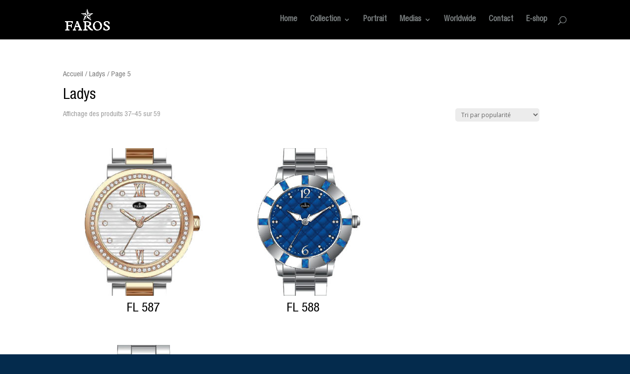

--- FILE ---
content_type: text/html; charset=UTF-8
request_url: https://www.faroswatch.com/categorie-produit/ladys/page/5/
body_size: 7689
content:
<!DOCTYPE html>
<html lang="fr-FR" prefix="og: http://ogp.me/ns#">
<head>
	<meta charset="UTF-8" />
<meta http-equiv="X-UA-Compatible" content="IE=edge">
	<link rel="pingback" href="https://www.faroswatch.com/xmlrpc.php" />

	<script type="text/javascript">
		document.documentElement.className = 'js';
	</script>

	<script>var et_site_url='https://www.faroswatch.com';var et_post_id='global';function et_core_page_resource_fallback(a,b){"undefined"===typeof b&&(b=a.sheet.cssRules&&0===a.sheet.cssRules.length);b&&(a.onerror=null,a.onload=null,a.href?a.href=et_site_url+"/?et_core_page_resource="+a.id+et_post_id:a.src&&(a.src=et_site_url+"/?et_core_page_resource="+a.id+et_post_id))}
</script><title>Ladys Archives - Page 5 sur 7 - FarosWatch</title>

<!-- This site is optimized with the Yoast SEO plugin v9.2 - https://yoast.com/wordpress/plugins/seo/ -->
<link rel="canonical" href="https://www.faroswatch.com/categorie-produit/ladys/page/5/" />
<link rel="prev" href="https://www.faroswatch.com/categorie-produit/ladys/page/4/" />
<link rel="next" href="https://www.faroswatch.com/categorie-produit/ladys/page/6/" />
<link rel="publisher" href="https://plus.google.com/u/0/112500431753589875609"/>
<meta property="og:locale" content="fr_FR" />
<meta property="og:type" content="object" />
<meta property="og:title" content="Ladys Archives - Page 5 sur 7 - FarosWatch" />
<meta property="og:url" content="https://www.faroswatch.com/categorie-produit/ladys/" />
<meta property="og:site_name" content="FarosWatch" />
<meta name="twitter:card" content="summary_large_image" />
<meta name="twitter:title" content="Ladys Archives - Page 5 sur 7 - FarosWatch" />
<!-- / Yoast SEO plugin. -->

<link rel='dns-prefetch' href='//maxcdn.bootstrapcdn.com' />
<link rel='dns-prefetch' href='//fonts.googleapis.com' />
<link rel='dns-prefetch' href='//s.w.org' />
<link rel="alternate" type="application/rss+xml" title="FarosWatch &raquo; Flux" href="https://www.faroswatch.com/feed/" />
<link rel="alternate" type="application/rss+xml" title="FarosWatch &raquo; Flux des commentaires" href="https://www.faroswatch.com/comments/feed/" />
<link rel="alternate" type="application/rss+xml" title="Flux pour FarosWatch &raquo; Ladys Catégorie" href="https://www.faroswatch.com/categorie-produit/ladys/feed/" />
<meta content="Divi v.3.7" name="generator"/><style type="text/css">
img.wp-smiley,
img.emoji {
	display: inline !important;
	border: none !important;
	box-shadow: none !important;
	height: 1em !important;
	width: 1em !important;
	margin: 0 .07em !important;
	vertical-align: -0.1em !important;
	background: none !important;
	padding: 0 !important;
}
</style>
<link rel='stylesheet' id='sb_mod_slick_css-css'  href='https://www.faroswatch.com/wp-content/plugins/divi_module_slick/slick.css?ver=4.9.8' type='text/css' media='all' />
<link rel='stylesheet' id='sb_mod_slick_custom_css-css'  href='https://www.faroswatch.com/wp-content/plugins/divi_module_slick/style.css?ver=4.9.8' type='text/css' media='all' />
<link rel='stylesheet' id='style-css'  href='https://www.faroswatch.com/wp-content/plugins/Divi_Switch/switch-style.css?ver=4.9.8' type='text/css' media='all' />
<link rel='stylesheet' id='db121_socicons-css'  href='https://www.faroswatch.com/wp-content/plugins/divi-booster/core/fixes/126-customizer-social-icons/icons.css?ver=2.7.9' type='text/css' media='all' />
<link rel='stylesheet' id='wtfdivi-user-css-css'  href='https://www.faroswatch.com/wp-content/uploads/wtfdivi/wp_head.css?ver=1566893977' type='text/css' media='all' />
<link rel='stylesheet' id='dp-ppp-css-css'  href='https://www.faroswatch.com/wp-content/plugins/dp-portfolio-posts-pro/css/style.css?ver=1.0.1' type='text/css' media='all' />
<link rel='stylesheet' id='n10s-hover-css'  href='https://www.faroswatch.com/wp-content/plugins/image-intense-v2/styles/n10s-styles.css?ver=4.9.8' type='text/css' media='all' />
<link rel='stylesheet' id='sb_instagram_styles-css'  href='https://www.faroswatch.com/wp-content/plugins/instagram-feed/css/sb-instagram.min.css?ver=1.10.1' type='text/css' media='all' />
<link rel='stylesheet' id='sb-font-awesome-css'  href='https://maxcdn.bootstrapcdn.com/font-awesome/4.7.0/css/font-awesome.min.css' type='text/css' media='all' />
<link rel='stylesheet' id='font-awesome-css'  href='https://www.faroswatch.com/wp-content/plugins/social-icon-widget/assets/css/font-awesome.min.css?ver=4.9.8' type='text/css' media='all' />
<link rel='stylesheet' id='main-style-css'  href='https://www.faroswatch.com/wp-content/plugins/social-icon-widget/assets/css/style.css?ver=4.9.8' type='text/css' media='all' />
<link rel='stylesheet' id='woocommerce-layout-css'  href='https://www.faroswatch.com/wp-content/plugins/woocommerce/assets/css/woocommerce-layout.css?ver=3.4.5' type='text/css' media='all' />
<link rel='stylesheet' id='woocommerce-smallscreen-css'  href='https://www.faroswatch.com/wp-content/plugins/woocommerce/assets/css/woocommerce-smallscreen.css?ver=3.4.5' type='text/css' media='only screen and (max-width: 768px)' />
<link rel='stylesheet' id='woocommerce-general-css'  href='https://www.faroswatch.com/wp-content/plugins/woocommerce/assets/css/woocommerce.css?ver=3.4.5' type='text/css' media='all' />
<style id='woocommerce-inline-inline-css' type='text/css'>
.woocommerce form .form-row .required { visibility: visible; }
</style>
<link rel='stylesheet' id='divi-fonts-css'  href='https://fonts.googleapis.com/css?family=Open+Sans:300italic,400italic,600italic,700italic,800italic,400,300,600,700,800&#038;subset=latin,latin-ext' type='text/css' media='all' />
<link rel='stylesheet' id='divi-style-css'  href='https://www.faroswatch.com/wp-content/themes/Divi/style.css?ver=3.7' type='text/css' media='all' />
<link rel='stylesheet' id='Divi-Blog-Extras-styles-css'  href='https://www.faroswatch.com/wp-content/plugins/Divi-Blog-Extras/styles/style.min.css?ver=2.1.6' type='text/css' media='all' />
<link rel='stylesheet' id='dashicons-css'  href='https://www.faroswatch.com/wp-includes/css/dashicons.min.css?ver=4.9.8' type='text/css' media='all' />
<link rel='stylesheet' id='sb_dcl_custom_css-css'  href='https://www.faroswatch.com/wp-content/plugins/divi_extended_column_layouts/style.css?ver=4.9.8' type='text/css' media='all' />
<script type='text/javascript' src='https://www.faroswatch.com/wp-includes/js/jquery/jquery.js?ver=1.12.4'></script>
<script type='text/javascript' src='https://www.faroswatch.com/wp-includes/js/jquery/jquery-migrate.min.js?ver=1.4.1'></script>
<script type='text/javascript' src='https://www.faroswatch.com/wp-content/plugins/divi_module_slick/slick.min.js?ver=4.9.8'></script>
<script type='text/javascript' src='https://www.faroswatch.com/wp-content/plugins/divi_module_slick/script.js?ver=4.9.8'></script>
<script type='text/javascript' src='https://www.faroswatch.com/wp-content/plugins/dp-portfolio-posts-pro/js/ajax-get-post.js?ver=1.0.2'></script>
<script type='text/javascript'>
/* <![CDATA[ */
var ajax_object = {"ajaxurl":"https:\/\/www.faroswatch.com\/wp-admin\/admin-ajax.php","ajax_nonce":"ee961ec22c"};
/* ]]> */
</script>
<script type='text/javascript' src='https://www.faroswatch.com/wp-content/plugins/Divi-Blog-Extras/scripts/frontend-bundle.min.js?ver=2.1.6'></script>
<script type='text/javascript' src='https://www.faroswatch.com/wp-content/plugins/Divi-Blog-Extras/scripts/widget.min.js?ver=2.1.6'></script>
<link rel='https://api.w.org/' href='https://www.faroswatch.com/wp-json/' />
<link rel="EditURI" type="application/rsd+xml" title="RSD" href="https://www.faroswatch.com/xmlrpc.php?rsd" />
<link rel="wlwmanifest" type="application/wlwmanifest+xml" href="https://www.faroswatch.com/wp-includes/wlwmanifest.xml" /> 
<meta name="generator" content="WordPress 4.9.8" />
<meta name="generator" content="WooCommerce 3.4.5" />
<style>
.db_pb_team_member_website_icon:before{content:"\e0e3";}
.db_pb_team_member_email_icon:before{content:"\e010";}
.db_pb_team_member_instagram_icon:before{content:"\e09a";}
</style>
<style>#et_builder_outer_content .db_pb_button_2,.db_pb_button_2{margin-left:30px}</style>
<!-- Mobile Info 0.0.1 -->
<style>#mobile-actions{display:none;} @media (max-width:979px){#mobile-actions{display:block !important;} }#mobile-actions{position:fixed;z-index:9999;bottom:0;left:0;right:0;margin:0px;padding:0px;width:100%;background:rgba(51,51,51,0.9);}#mobile-actions li{float:none;width:1%;display:table-cell;list-style:none;text-align:center;}#mobile-actions li a{color:#fff;cursor:pointer;display:block;text-align:center;border-right:1px solid #333;padding:8px 0px;font-size:10px;line-height:16px;}#mobile-actions li a:hover{text-decoration:none;}#mobile-actions li:last-child a{border:none;}
#mobile-actions li a i.icon-number{background:url(https://www.faroswatch.com/wp-content/plugins/mobile-info_0.0.1/img/call.png);}#mobile-actions li a i.icon-email{background:url(https://www.faroswatch.com/wp-content/plugins/mobile-info_0.0.1/img/email.png);}#mobile-actions li a i.icon-location{background:url(https://www.faroswatch.com/wp-content/plugins/mobile-info_0.0.1/img/loc.png);}#mobile-actions li a i{width:24px;height:24px;display:inline-block;}</style>
<meta name="viewport" content="width=device-width, initial-scale=1.0, maximum-scale=1.0, user-scalable=0" /><link rel="shortcut icon" href="https://www.faroswatch.com/wp-content/uploads/2018/07/FAROS-LOGO.png" />	<noscript><style>.woocommerce-product-gallery{ opacity: 1 !important; }</style></noscript>
	<style type="text/css" id="custom-background-css">
body.custom-background { background-color: #042b4d; }
</style>
<link rel="icon" href="https://www.faroswatch.com/wp-content/uploads/2018/12/Faros-100x100.png" sizes="32x32" />
<link rel="icon" href="https://www.faroswatch.com/wp-content/uploads/2018/12/Faros.png" sizes="192x192" />
<link rel="apple-touch-icon-precomposed" href="https://www.faroswatch.com/wp-content/uploads/2018/12/Faros.png" />
<meta name="msapplication-TileImage" content="https://www.faroswatch.com/wp-content/uploads/2018/12/Faros.png" />
<link rel="stylesheet" id="et-divi-customizer-global-cached-inline-styles" href="https://www.faroswatch.com/wp-content/cache/et/global/et-divi-customizer-global-17683390911016.min.css" onerror="et_core_page_resource_fallback(this, true)" onload="et_core_page_resource_fallback(this)" /></head>
<body class="archive paged tax-product_cat term-ladys term-18 custom-background paged-5 desktop woocommerce woocommerce-page woocommerce-no-js et_pb_button_helper_class et_fixed_nav et_show_nav et_cover_background et_pb_gutter osx et_pb_gutters3 et_primary_nav_dropdown_animation_fade et_secondary_nav_dropdown_animation_fade et_pb_footer_columns1 et_header_style_left et_right_sidebar et_divi_theme et_minified_js et_minified_css">
	<div id="page-container">

	
	
			<header id="main-header" data-height-onload="66">
			<div class="container clearfix et_menu_container">
							<div class="logo_container">
					<span class="logo_helper"></span>
					<a href="https://www.faroswatch.com/">
						<img src="https://www.faroswatch.com/wp-content/uploads/2018/07/FAROS-LOGO-BLANC.png" alt="FarosWatch" id="logo" data-height-percentage="54" />
					</a>
				</div>
							<div id="et-top-navigation" data-height="66" data-fixed-height="40">
											<nav id="top-menu-nav">
						<ul id="top-menu" class="nav"><li id="menu-item-28" class="menu-item menu-item-type-post_type menu-item-object-page menu-item-home menu-item-28"><a href="https://www.faroswatch.com/">Home</a></li>
<li id="menu-item-29" class="menu-item menu-item-type-custom menu-item-object-custom menu-item-has-children menu-item-29"><a href="#">Collection</a>
<ul class="sub-menu">
	<li id="menu-item-30" class="menu-item menu-item-type-post_type menu-item-object-page menu-item-30"><a href="https://www.faroswatch.com/ultra-fashion-french-made-timepieces-for-ladies/">Ladies</a></li>
	<li id="menu-item-31" class="menu-item menu-item-type-post_type menu-item-object-page menu-item-31"><a href="https://www.faroswatch.com/ultra-fashion-french-made-timepieces-for-gents/">Gents</a></li>
</ul>
</li>
<li id="menu-item-32" class="menu-item menu-item-type-post_type menu-item-object-page menu-item-32"><a href="https://www.faroswatch.com/styled-and-accessible-french-made-watches-for-men-and-women/">Portrait</a></li>
<li id="menu-item-33" class="menu-item menu-item-type-custom menu-item-object-custom menu-item-has-children menu-item-33"><a href="#">Medias</a>
<ul class="sub-menu">
	<li id="menu-item-34" class="menu-item menu-item-type-post_type menu-item-object-page menu-item-34"><a href="https://www.faroswatch.com/ultra-fashion-and-accessible-french-made-timepieces-for-ladies/">Downloads</a></li>
	<li id="menu-item-35" class="menu-item menu-item-type-post_type menu-item-object-page menu-item-35"><a href="https://www.faroswatch.com/french-made-timepieces-for-gents/">Presse</a></li>
</ul>
</li>
<li id="menu-item-36" class="menu-item menu-item-type-post_type menu-item-object-page menu-item-36"><a href="https://www.faroswatch.com/international-faros-watch-resellers/">Worldwide</a></li>
<li id="menu-item-38" class="menu-item menu-item-type-post_type menu-item-object-page menu-item-38"><a href="https://www.faroswatch.com/contact/">Contact</a></li>
<li id="menu-item-798" class="menu-item menu-item-type-custom menu-item-object-custom menu-item-798"><a target="_blank" href="https://www.chronorama.ch/fr/1_faros">E-shop</a></li>
</ul>						</nav>
					
					<a href="https://www.faroswatch.com" class="et-cart-info">
				<span></span>
			</a>
					
										<div id="et_top_search">
						<span id="et_search_icon"></span>
					</div>
					
					<div id="et_mobile_nav_menu">
				<div class="mobile_nav closed">
					<span class="select_page">Sélectionner une page</span>
					<span class="mobile_menu_bar mobile_menu_bar_toggle"></span>
				</div>
			</div>				</div> <!-- #et-top-navigation -->
			</div> <!-- .container -->
			<div class="et_search_outer">
				<div class="container et_search_form_container">
					<form role="search" method="get" class="et-search-form" action="https://www.faroswatch.com/">
					<input type="search" class="et-search-field" placeholder="Rechercher &hellip;" value="" name="s" title="Rechercher:" />					</form>
					<span class="et_close_search_field"></span>
				</div>
			</div>
		</header> <!-- #main-header -->
			<div id="et-main-area">
	
		<div id="main-content">
			<div class="container">
				<div id="content-area" class="clearfix">
					<div id="left-area"><nav class="woocommerce-breadcrumb"><a href="https://www.faroswatch.com">Accueil</a>&nbsp;&#47;&nbsp;Ladys&nbsp;&#47;&nbsp;Page 5</nav><header class="woocommerce-products-header">
			<h1 class="woocommerce-products-header__title page-title">Ladys</h1>
	
	</header>
<p class="woocommerce-result-count">
	Affichage des produits 37&ndash;45 sur 59</p>
<form class="woocommerce-ordering" method="get">
	<select name="orderby" class="orderby">
					<option value="popularity"  selected='selected'>Tri par popularité</option>
					<option value="rating" >Tri par notes moyennes</option>
					<option value="date" >Tri par nouveauté</option>
					<option value="price" >Tri par tarif croissant</option>
					<option value="price-desc" >Tri par tarif décroissant</option>
			</select>
	<input type="hidden" name="paged" value="1" />
	</form>
<ul class="products columns-4">
<li class="post-459 product type-product status-publish has-post-thumbnail product_cat-fashion first instock shipping-taxable purchasable product-type-simple">
	<a href="https://www.faroswatch.com/produit/fl-587/" class="woocommerce-LoopProduct-link woocommerce-loop-product__link"><span class="et_shop_image"><img width="300" height="300" src="https://www.faroswatch.com/wp-content/uploads/2018/10/FL587-SR-7-300x300.jpg" class="attachment-woocommerce_thumbnail size-woocommerce_thumbnail wp-post-image" alt="FL587 - SR - 7" srcset="https://www.faroswatch.com/wp-content/uploads/2018/10/FL587-SR-7-300x300.jpg 300w, https://www.faroswatch.com/wp-content/uploads/2018/10/FL587-SR-7-150x150.jpg 150w, https://www.faroswatch.com/wp-content/uploads/2018/10/FL587-SR-7-100x100.jpg 100w" sizes="(max-width: 300px) 100vw, 300px" /><span class="et_overlay"></span></span><h2 class="woocommerce-loop-product__title">FL 587</h2>
	<span class="price"><span class="woocommerce-Price-amount amount"><span class="woocommerce-Price-currencySymbol">&pound;</span>200.00</span></span>
</a></li>
<li class="post-460 product type-product status-publish has-post-thumbnail product_cat-fashion instock shipping-taxable purchasable product-type-simple">
	<a href="https://www.faroswatch.com/produit/fl-588/" class="woocommerce-LoopProduct-link woocommerce-loop-product__link"><span class="et_shop_image"><img width="300" height="300" src="https://www.faroswatch.com/wp-content/uploads/2018/10/FL588-SS-9-300x300.jpg" class="attachment-woocommerce_thumbnail size-woocommerce_thumbnail wp-post-image" alt="FL588 - SS - 9" srcset="https://www.faroswatch.com/wp-content/uploads/2018/10/FL588-SS-9-300x300.jpg 300w, https://www.faroswatch.com/wp-content/uploads/2018/10/FL588-SS-9-150x150.jpg 150w, https://www.faroswatch.com/wp-content/uploads/2018/10/FL588-SS-9-100x100.jpg 100w" sizes="(max-width: 300px) 100vw, 300px" /><span class="et_overlay"></span></span><h2 class="woocommerce-loop-product__title">FL 588</h2>
	<span class="price"><span class="woocommerce-Price-amount amount"><span class="woocommerce-Price-currencySymbol">&pound;</span>200.00</span></span>
</a></li>
<li class="post-461 product type-product status-publish has-post-thumbnail product_cat-fashion instock shipping-taxable purchasable product-type-simple">
	<a href="https://www.faroswatch.com/produit/fl-593/" class="woocommerce-LoopProduct-link woocommerce-loop-product__link"><span class="et_shop_image"><img width="300" height="300" src="https://www.faroswatch.com/wp-content/uploads/2018/10/FL593-SS-3-300x300.jpg" class="attachment-woocommerce_thumbnail size-woocommerce_thumbnail wp-post-image" alt="FL593 - SS - 3" srcset="https://www.faroswatch.com/wp-content/uploads/2018/10/FL593-SS-3-300x300.jpg 300w, https://www.faroswatch.com/wp-content/uploads/2018/10/FL593-SS-3-150x150.jpg 150w, https://www.faroswatch.com/wp-content/uploads/2018/10/FL593-SS-3-100x100.jpg 100w" sizes="(max-width: 300px) 100vw, 300px" /><span class="et_overlay"></span></span><h2 class="woocommerce-loop-product__title">FL 593</h2>
	<span class="price"><span class="woocommerce-Price-amount amount"><span class="woocommerce-Price-currencySymbol">&pound;</span>200.00</span></span>
</a></li>
<li class="post-482 product type-product status-publish has-post-thumbnail product_cat-fashion last instock shipping-taxable purchasable product-type-simple">
	<a href="https://www.faroswatch.com/produit/fl-594/" class="woocommerce-LoopProduct-link woocommerce-loop-product__link"><span class="et_shop_image"><img width="300" height="300" src="https://www.faroswatch.com/wp-content/uploads/2018/10/FL594-SS-1-300x300.jpg" class="attachment-woocommerce_thumbnail size-woocommerce_thumbnail wp-post-image" alt="FL594 - SS - 1" srcset="https://www.faroswatch.com/wp-content/uploads/2018/10/FL594-SS-1-300x300.jpg 300w, https://www.faroswatch.com/wp-content/uploads/2018/10/FL594-SS-1-150x150.jpg 150w, https://www.faroswatch.com/wp-content/uploads/2018/10/FL594-SS-1-100x100.jpg 100w" sizes="(max-width: 300px) 100vw, 300px" /><span class="et_overlay"></span></span><h2 class="woocommerce-loop-product__title">FL 594</h2>
	<span class="price"><span class="woocommerce-Price-amount amount"><span class="woocommerce-Price-currencySymbol">&pound;</span>200.00</span></span>
</a></li>
<li class="post-483 product type-product status-publish has-post-thumbnail product_cat-fashion first instock shipping-taxable purchasable product-type-simple">
	<a href="https://www.faroswatch.com/produit/fl-595/" class="woocommerce-LoopProduct-link woocommerce-loop-product__link"><span class="et_shop_image"><img width="300" height="300" src="https://www.faroswatch.com/wp-content/uploads/2018/10/FL595-SS-13-300x300.jpg" class="attachment-woocommerce_thumbnail size-woocommerce_thumbnail wp-post-image" alt="FL595 - SS - 13" srcset="https://www.faroswatch.com/wp-content/uploads/2018/10/FL595-SS-13-300x300.jpg 300w, https://www.faroswatch.com/wp-content/uploads/2018/10/FL595-SS-13-150x150.jpg 150w, https://www.faroswatch.com/wp-content/uploads/2018/10/FL595-SS-13-100x100.jpg 100w" sizes="(max-width: 300px) 100vw, 300px" /><span class="et_overlay"></span></span><h2 class="woocommerce-loop-product__title">FL 595</h2>
	<span class="price"><span class="woocommerce-Price-amount amount"><span class="woocommerce-Price-currencySymbol">&pound;</span>200.00</span></span>
</a></li>
<li class="post-332 product type-product status-publish has-post-thumbnail product_cat-classic instock shipping-taxable purchasable product-type-simple">
	<a href="https://www.faroswatch.com/produit/fl-596/" class="woocommerce-LoopProduct-link woocommerce-loop-product__link"><span class="et_shop_image"><img width="300" height="300" src="https://www.faroswatch.com/wp-content/uploads/2018/10/FL596-SS-1-300x300.jpg" class="attachment-woocommerce_thumbnail size-woocommerce_thumbnail wp-post-image" alt="FL596 - SS - 1" srcset="https://www.faroswatch.com/wp-content/uploads/2018/10/FL596-SS-1-300x300.jpg 300w, https://www.faroswatch.com/wp-content/uploads/2018/10/FL596-SS-1-150x150.jpg 150w, https://www.faroswatch.com/wp-content/uploads/2018/10/FL596-SS-1-100x100.jpg 100w" sizes="(max-width: 300px) 100vw, 300px" /><span class="et_overlay"></span></span><h2 class="woocommerce-loop-product__title">FL 596</h2>
	<span class="price"><span class="woocommerce-Price-amount amount"><span class="woocommerce-Price-currencySymbol">&pound;</span>200.00</span></span>
</a></li>
<li class="post-512 product type-product status-publish has-post-thumbnail product_cat-sport instock shipping-taxable purchasable product-type-simple">
	<a href="https://www.faroswatch.com/produit/fl-597/" class="woocommerce-LoopProduct-link woocommerce-loop-product__link"><span class="et_shop_image"><img width="300" height="300" src="https://www.faroswatch.com/wp-content/uploads/2018/10/FL597-SS-13-300x300.jpg" class="attachment-woocommerce_thumbnail size-woocommerce_thumbnail wp-post-image" alt="FL597 - SS - 13" srcset="https://www.faroswatch.com/wp-content/uploads/2018/10/FL597-SS-13-300x300.jpg 300w, https://www.faroswatch.com/wp-content/uploads/2018/10/FL597-SS-13-150x150.jpg 150w, https://www.faroswatch.com/wp-content/uploads/2018/10/FL597-SS-13-100x100.jpg 100w" sizes="(max-width: 300px) 100vw, 300px" /><span class="et_overlay"></span></span><h2 class="woocommerce-loop-product__title">FL 597</h2>
	<span class="price"><span class="woocommerce-Price-amount amount"><span class="woocommerce-Price-currencySymbol">&pound;</span>200.00</span></span>
</a></li>
<li class="post-333 product type-product status-publish has-post-thumbnail product_cat-classic last instock shipping-taxable purchasable product-type-simple">
	<a href="https://www.faroswatch.com/produit/fl-603/" class="woocommerce-LoopProduct-link woocommerce-loop-product__link"><span class="et_shop_image"><img width="300" height="300" src="https://www.faroswatch.com/wp-content/uploads/2018/10/FL603-SS-1-300x300.jpg" class="attachment-woocommerce_thumbnail size-woocommerce_thumbnail wp-post-image" alt="FL603 - SS - 1" srcset="https://www.faroswatch.com/wp-content/uploads/2018/10/FL603-SS-1-300x300.jpg 300w, https://www.faroswatch.com/wp-content/uploads/2018/10/FL603-SS-1-150x150.jpg 150w, https://www.faroswatch.com/wp-content/uploads/2018/10/FL603-SS-1-100x100.jpg 100w" sizes="(max-width: 300px) 100vw, 300px" /><span class="et_overlay"></span></span><h2 class="woocommerce-loop-product__title">FL 603</h2>
	<span class="price"><span class="woocommerce-Price-amount amount"><span class="woocommerce-Price-currencySymbol">&pound;</span>200.00</span></span>
</a></li>
<li class="post-484 product type-product status-publish has-post-thumbnail product_cat-fashion first instock shipping-taxable purchasable product-type-simple">
	<a href="https://www.faroswatch.com/produit/fl-605/" class="woocommerce-LoopProduct-link woocommerce-loop-product__link"><span class="et_shop_image"><img width="300" height="300" src="https://www.faroswatch.com/wp-content/uploads/2018/10/FL605-SS-1-300x300.jpg" class="attachment-woocommerce_thumbnail size-woocommerce_thumbnail wp-post-image" alt="FL605 - SS - 1" srcset="https://www.faroswatch.com/wp-content/uploads/2018/10/FL605-SS-1-300x300.jpg 300w, https://www.faroswatch.com/wp-content/uploads/2018/10/FL605-SS-1-150x150.jpg 150w, https://www.faroswatch.com/wp-content/uploads/2018/10/FL605-SS-1-100x100.jpg 100w" sizes="(max-width: 300px) 100vw, 300px" /><span class="et_overlay"></span></span><h2 class="woocommerce-loop-product__title">FL 605</h2>
	<span class="price"><span class="woocommerce-Price-amount amount"><span class="woocommerce-Price-currencySymbol">&pound;</span>200.00</span></span>
</a></li>
</ul>
<nav class="woocommerce-pagination">
	<ul class='page-numbers'>
	<li><a class="prev page-numbers" href="https://www.faroswatch.com/categorie-produit/ladys/page/4/">&larr;</a></li>
	<li><a class='page-numbers' href='https://www.faroswatch.com/categorie-produit/ladys/page/1/'>1</a></li>
	<li><a class='page-numbers' href='https://www.faroswatch.com/categorie-produit/ladys/page/2/'>2</a></li>
	<li><a class='page-numbers' href='https://www.faroswatch.com/categorie-produit/ladys/page/3/'>3</a></li>
	<li><a class='page-numbers' href='https://www.faroswatch.com/categorie-produit/ladys/page/4/'>4</a></li>
	<li><span aria-current='page' class='page-numbers current'>5</span></li>
	<li><a class='page-numbers' href='https://www.faroswatch.com/categorie-produit/ladys/page/6/'>6</a></li>
	<li><a class='page-numbers' href='https://www.faroswatch.com/categorie-produit/ladys/page/7/'>7</a></li>
	<li><a class="next page-numbers" href="https://www.faroswatch.com/categorie-produit/ladys/page/6/">&rarr;</a></li>
</ul>
</nav>
</div> <!-- #left-area -->	<div id="sidebar">
		<div id="search-2" class="et_pb_widget widget_search"><form role="search" method="get" id="searchform" class="searchform" action="https://www.faroswatch.com/">
				<div>
					<label class="screen-reader-text" for="s">Rechercher :</label>
					<input type="text" value="" name="s" id="s" />
					<input type="submit" id="searchsubmit" value="Rechercher" />
				</div>
			</form></div> <!-- end .et_pb_widget -->		<div id="recent-posts-2" class="et_pb_widget widget_recent_entries">		<h4 class="widgettitle">Articles récents</h4>		<ul>
											<li>
					<a href="https://www.faroswatch.com/bonjour-tout-le-monde/">Bonjour tout le monde !</a>
									</li>
					</ul>
		</div> <!-- end .et_pb_widget --><div id="recent-comments-2" class="et_pb_widget widget_recent_comments"><h4 class="widgettitle">Commentaires récents</h4><ul id="recentcomments"><li class="recentcomments"><span class="comment-author-link"><a href='https://wordpress.org/' rel='external nofollow' class='url'>Un commentateur WordPress</a></span> dans <a href="https://www.faroswatch.com/bonjour-tout-le-monde/#comment-1">Bonjour tout le monde !</a></li></ul></div> <!-- end .et_pb_widget --><div id="archives-2" class="et_pb_widget widget_archive"><h4 class="widgettitle">Archives</h4>		<ul>
			<li><a href='https://www.faroswatch.com/2018/07/'>juillet 2018</a></li>
		</ul>
		</div> <!-- end .et_pb_widget --><div id="categories-2" class="et_pb_widget widget_categories"><h4 class="widgettitle">Catégories</h4>		<ul>
	<li class="cat-item cat-item-1"><a href="https://www.faroswatch.com/category/non-classe/" >Non classé</a>
</li>
		</ul>
</div> <!-- end .et_pb_widget --><div id="meta-2" class="et_pb_widget widget_meta"><h4 class="widgettitle">Méta</h4>			<ul>
						<li><a rel="nofollow" href="https://www.faroswatch.com/wp-login.php">Connexion</a></li>
			<li><a href="https://www.faroswatch.com/feed/">Flux <abbr title="Really Simple Syndication">RSS</abbr> des articles</a></li>
			<li><a href="https://www.faroswatch.com/comments/feed/"><abbr title="Really Simple Syndication">RSS</abbr> des commentaires</a></li>
			<li><a href="https://wpfr.net" title="Propulsé par WordPress, plate-forme de publication personnelle sémantique de pointe.">Site de WordPress-FR</a></li>			</ul>
			</div> <!-- end .et_pb_widget -->	</div> <!-- end #sidebar -->

				</div> <!-- #content-area -->
			</div> <!-- .container -->
		</div> <!-- #main-content -->
			<footer id="main-footer">
				
<div class="container">
	<div id="footer-widgets" class="clearfix">
	<div class="footer-widget"><div id="custom_html-2" class="widget_text fwidget et_pb_widget widget_custom_html"><div class="textwidget custom-html-widget"><h2>
	<a href="?page_id=26"> Contact</a>
</h2></div></div> <!-- end .fwidget --><div id="social_icon_widget-2" class="fwidget et_pb_widget widget_social_icon_widget"><a title="Facebook" target="_blank" href="https://www.facebook.com/faroswatch/"><i class="fa fa-facebook"></i></a><a title="Google Plus" target="_blank" href="https://plus.google.com/u/0/112500431753589875609"><i class="fa fa-google-plus"></i></a><a title="Instagram" target="_blank" href="https://www.instagram.com/faros.watch/"><i class="fa fa-instagram"></i></a><a title="Youtube" target="_blank" href="https://www.youtube.com/channel/UC4xg-1xRuAENrd3-rEu4USw/videos"><i class="fa fa-youtube"></i></a></div> <!-- end .fwidget --></div> <!-- end .footer-widget -->	</div> <!-- #footer-widgets -->
</div>	<!-- .container -->

		
				<div id="footer-bottom">
					<div class="container clearfix">
				<div id="footer-info">FarosWatch ©  
<span id="year"></span> - Digital Romandie <a href="https://pme.digital-romandie.ch/" target="_blank">marque de montres genève</a> &amp; <a href="https://www.quiquoiou.ch/" target="_blank">Agence Web Genève</a> - </div>Derniere mise a jour le 16.01.2026					</div>	<!-- .container -->
				</div>
			</footer> <!-- #main-footer -->
		</div> <!-- #et-main-area -->


	</div> <!-- #page-container -->

	










<!-- Instagram Feed JS -->
<script type="text/javascript">
var sbiajaxurl = "https://www.faroswatch.com/wp-admin/admin-ajax.php";
</script>
<ul id="mobile-actions" class="visible-phone"> 
						<li> <a href="tel:0041 32 922 64 70"><i class="icon-number"></i><br>Appeler</a> </li> 
						<li> <a href="mailto:marketing@rswswiss.com" ><i class="icon-email"></i><br> E-mail&nbsp; </a> </li> 
						<li> <a href="https://goo.gl/maps/Pp3tVgKoxxy" ><i class="icon-location"></i><br>Plan d'accès </a> </li> 
					</ul><script type="application/ld+json">{"@context":"https:\/\/schema.org\/","@graph":[{"@context":"https:\/\/schema.org\/","@type":"BreadcrumbList","itemListElement":[{"@type":"ListItem","position":"1","item":{"name":"Accueil","@id":"https:\/\/www.faroswatch.com"}},{"@type":"ListItem","position":"2","item":{"name":"Ladys"}},{"@type":"ListItem","position":"3","item":{"name":"Page 5"}}]},{"@context":"https:\/\/schema.org\/","@graph":[{"@type":"Product","@id":"https:\/\/www.faroswatch.com\/produit\/fl-587\/","name":"FL 587","url":"https:\/\/www.faroswatch.com\/produit\/fl-587\/"},{"@type":"Product","@id":"https:\/\/www.faroswatch.com\/produit\/fl-588\/","name":"FL 588","url":"https:\/\/www.faroswatch.com\/produit\/fl-588\/"},{"@type":"Product","@id":"https:\/\/www.faroswatch.com\/produit\/fl-593\/","name":"FL 593","url":"https:\/\/www.faroswatch.com\/produit\/fl-593\/"},{"@type":"Product","@id":"https:\/\/www.faroswatch.com\/produit\/fl-594\/","name":"FL 594","url":"https:\/\/www.faroswatch.com\/produit\/fl-594\/"},{"@type":"Product","@id":"https:\/\/www.faroswatch.com\/produit\/fl-595\/","name":"FL 595","url":"https:\/\/www.faroswatch.com\/produit\/fl-595\/"},{"@type":"Product","@id":"https:\/\/www.faroswatch.com\/produit\/fl-596\/","name":"FL 596","url":"https:\/\/www.faroswatch.com\/produit\/fl-596\/"},{"@type":"Product","@id":"https:\/\/www.faroswatch.com\/produit\/fl-597\/","name":"FL 597","url":"https:\/\/www.faroswatch.com\/produit\/fl-597\/"},{"@type":"Product","@id":"https:\/\/www.faroswatch.com\/produit\/fl-603\/","name":"FL 603","url":"https:\/\/www.faroswatch.com\/produit\/fl-603\/"},{"@type":"Product","@id":"https:\/\/www.faroswatch.com\/produit\/fl-605\/","name":"FL 605","url":"https:\/\/www.faroswatch.com\/produit\/fl-605\/"}]}]}</script>	<script type="text/javascript">
		var et_animation_data = [];
	</script>
		<script type="text/javascript">
		var c = document.body.className;
		c = c.replace(/woocommerce-no-js/, 'woocommerce-js');
		document.body.className = c;
	</script>
	<script>
jQuery("#year").html(new Date().getFullYear());
</script>

<!-- Global site tag (gtag.js) - Google Analytics -->
<script async src="https://www.googletagmanager.com/gtag/js?id=UA-129527705-1"></script>
<script>
  window.dataLayer = window.dataLayer || [];
  function gtag(){dataLayer.push(arguments);}
  gtag('js', new Date());

  gtag('config', 'UA-129527705-1');
</script>
<script type='text/javascript'>
/* <![CDATA[ */
var sb_instagram_js_options = {"sb_instagram_at":"","font_method":"svg"};
/* ]]> */
</script>
<script type='text/javascript' src='https://www.faroswatch.com/wp-content/plugins/instagram-feed/js/sb-instagram.min.js?ver=1.10.1'></script>
<script type='text/javascript'>
/* <![CDATA[ */
var wc_add_to_cart_params = {"ajax_url":"\/wp-admin\/admin-ajax.php","wc_ajax_url":"\/?wc-ajax=%%endpoint%%","i18n_view_cart":"Voir le panier","cart_url":"https:\/\/www.faroswatch.com","is_cart":"","cart_redirect_after_add":"no"};
/* ]]> */
</script>
<script type='text/javascript' src='https://www.faroswatch.com/wp-content/plugins/woocommerce/assets/js/frontend/add-to-cart.min.js?ver=3.4.5'></script>
<script type='text/javascript' src='https://www.faroswatch.com/wp-content/plugins/woocommerce/assets/js/jquery-blockui/jquery.blockUI.min.js?ver=2.70'></script>
<script type='text/javascript' src='https://www.faroswatch.com/wp-content/plugins/woocommerce/assets/js/js-cookie/js.cookie.min.js?ver=2.1.4'></script>
<script type='text/javascript'>
/* <![CDATA[ */
var woocommerce_params = {"ajax_url":"\/wp-admin\/admin-ajax.php","wc_ajax_url":"\/?wc-ajax=%%endpoint%%"};
/* ]]> */
</script>
<script type='text/javascript' src='https://www.faroswatch.com/wp-content/plugins/woocommerce/assets/js/frontend/woocommerce.min.js?ver=3.4.5'></script>
<script type='text/javascript'>
/* <![CDATA[ */
var wc_cart_fragments_params = {"ajax_url":"\/wp-admin\/admin-ajax.php","wc_ajax_url":"\/?wc-ajax=%%endpoint%%","cart_hash_key":"wc_cart_hash_289df5c146666fd618e0a32023956379","fragment_name":"wc_fragments_289df5c146666fd618e0a32023956379"};
/* ]]> */
</script>
<script type='text/javascript' src='https://www.faroswatch.com/wp-content/plugins/woocommerce/assets/js/frontend/cart-fragments.min.js?ver=3.4.5'></script>
<script type='text/javascript'>
/* <![CDATA[ */
var DIVI = {"item_count":"%d Item","items_count":"%d Items"};
var et_shortcodes_strings = {"previous":"Pr\u00e9c\u00e9dent","next":"Suivant"};
var et_pb_custom = {"ajaxurl":"https:\/\/www.faroswatch.com\/wp-admin\/admin-ajax.php","images_uri":"https:\/\/www.faroswatch.com\/wp-content\/themes\/Divi\/images","builder_images_uri":"https:\/\/www.faroswatch.com\/wp-content\/themes\/Divi\/includes\/builder\/images","et_frontend_nonce":"acd3bcd137","subscription_failed":"Veuillez v\u00e9rifier les champs ci-dessous pour vous assurer que vous avez entr\u00e9 les informations correctes.","et_ab_log_nonce":"bef737ff5b","fill_message":"S'il vous pla\u00eet, remplissez les champs suivants:","contact_error_message":"Veuillez corriger les erreurs suivantes :","invalid":"E-mail non valide","captcha":"Captcha","prev":"Pr\u00e9c\u00e9dent","previous":"Pr\u00e9c\u00e9dente","next":"Prochaine","wrong_captcha":"Vous avez entr\u00e9 le mauvais num\u00e9ro dans le captcha.","is_builder_plugin_used":"","ignore_waypoints":"no","is_divi_theme_used":"1","widget_search_selector":".widget_search","is_ab_testing_active":"","page_id":"459","unique_test_id":"","ab_bounce_rate":"5","is_cache_plugin_active":"yes","is_shortcode_tracking":""};
var et_pb_box_shadow_elements = [];
/* ]]> */
</script>
<script type='text/javascript' src='https://www.faroswatch.com/wp-content/themes/Divi/js/custom.min.js?ver=3.7'></script>
<script type='text/javascript' src='https://www.faroswatch.com/wp-content/plugins/Divi-Blog-Extras/scripts/frontend-bundle.min.js?ver=2.1.6'></script>
<script type='text/javascript' src='https://www.faroswatch.com/wp-content/themes/Divi/core/admin/js/common.js?ver=3.7'></script>
<script type='text/javascript' src='https://www.faroswatch.com/wp-content/uploads/wtfdivi/wp_footer.js?ver=1566893977'></script>
</body>
</html>

<!-- This website is like a Rocket, isn't it? Performance optimized by WP Rocket. Learn more: https://wp-rocket.me -->

--- FILE ---
content_type: text/css; charset=utf-8
request_url: https://www.faroswatch.com/wp-content/plugins/divi-booster/core/fixes/126-customizer-social-icons/icons.css?ver=2.7.9
body_size: 1622
content:
@charset "UTF-8";

/* socicon */
@font-face {
  font-family: "socicon";
  src:url("fonts/socicon.eot");
  src:url("fonts/socicon.eot?#iefix") format("embedded-opentype"),
    url("fonts/socicon.woff") format("woff"),
    url("fonts/socicon.ttf") format("truetype"),
    url("fonts/socicon.svg#socicon") format("svg");
  font-weight: normal;
  font-style: normal;
}
/*
[data-icon]:before {
  font-family: "socicon" !important;
  content: attr(data-icon);
  font-style: normal !important;
  font-weight: normal !important;
  font-variant: normal !important;
  text-transform: none !important;
  speak: none;
  line-height: 1;
  -webkit-font-smoothing: antialiased;
  -moz-osx-font-smoothing: grayscale;
}
*/

[class^="socicon-"]:before,
[class*=" socicon-"]:before {
  font-family: "socicon" !important;
  font-style: normal !important;
  font-weight: normal !important;
  font-variant: normal !important;
  text-transform: none !important;
  speak: none;
  line-height: 1;
  -webkit-font-smoothing: antialiased;
  -moz-osx-font-smoothing: grayscale;
}

.socicon-modelmayhem:before {
  content: "\e000";
}
.socicon-mixcloud:before {
  content: "\e001";
}
.socicon-drupal:before {
  content: "\e002";
}
.socicon-swarm:before {
  content: "\e003";
}
.socicon-istock:before {
  content: "\e004";
}
.socicon-yammer:before {
  content: "\e005";
}
.socicon-ello:before {
  content: "\e006";
}
.socicon-stackoverflow:before {
  content: "\e007";
}
.socicon-persona:before {
  content: "\e008";
}
.socicon-triplej:before {
  content: "\e009";
}
.socicon-houzz:before {
  content: "\e00a";
}
.socicon-rss:before {
  content: "\e00b";
}
.socicon-paypal:before {
  content: "\e00c";
}
.socicon-odnoklassniki:before {
  content: "\e00d";
}
.socicon-airbnb:before {
  content: "\e00e";
}
.socicon-periscope:before {
  content: "\e00f";
}
.socicon-outlook:before {
  content: "\e010";
}
.socicon-coderwall:before {
  content: "\e011";
}
.socicon-tripadvisor:before {
  content: "\e012";
}
.socicon-appnet:before {
  content: "\e013";
}
.socicon-goodreads:before {
  content: "\e014";
}
.socicon-tripit:before {
  content: "\e015";
}
.socicon-lanyrd:before {
  content: "\e016";
}
.socicon-slideshare:before {
  content: "\e017";
}
.socicon-buffer:before {
  content: "\e018";
}
.socicon-disqus:before {
  content: "\e019";
}
.socicon-vkontakte:before {
  content: "\e01a";
}
.socicon-whatsapp:before {
  content: "\e01b";
}
.socicon-patreon:before {
  content: "\e01c";
}
.socicon-storehouse:before {
  content: "\e01d";
}
.socicon-pocket:before {
  content: "\e01e";
}
.socicon-mail:before {
  content: "\e01f";
}
.socicon-blogger:before {
  content: "\e020";
}
.socicon-technorati:before {
  content: "\e021";
}
.socicon-reddit:before {
  content: "\e022";
}
.socicon-dribbble:before {
  content: "\e023";
}
.socicon-stumbleupon:before {
  content: "\e024";
}
.socicon-digg:before {
  content: "\e025";
}
.socicon-envato:before {
  content: "\e026";
}
.socicon-behance:before {
  content: "\e027";
}
.socicon-delicious:before {
  content: "\e028";
}
.socicon-deviantart:before {
  content: "\e029";
}
.socicon-forrst:before {
  content: "\e02a";
}
.socicon-play:before {
  content: "\e02b";
}
.socicon-zerply:before {
  content: "\e02c";
}
.socicon-wikipedia:before {
  content: "\e02d";
}
.socicon-apple:before {
  content: "\e02e";
}
.socicon-flattr:before {
  content: "\e02f";
}
.socicon-github:before {
  content: "\e030";
}
.socicon-renren:before {
  content: "\e031";
}
.socicon-friendfeed:before {
  content: "\e032";
}
.socicon-newsvine:before {
  content: "\e033";
}
.socicon-identica:before {
  content: "\e034";
}
.socicon-bebo:before {
  content: "\e035";
}
.socicon-zynga:before {
  content: "\e036";
}
.socicon-steam:before {
  content: "\e037";
}
.socicon-xbox:before {
  content: "\e038";
}
.socicon-windows:before {
  content: "\e039";
}
.socicon-qq:before {
  content: "\e03a";
}
.socicon-douban:before {
  content: "\e03b";
}
.socicon-meetup:before {
  content: "\e03c";
}
.socicon-playstation:before {
  content: "\e03d";
}
.socicon-android:before {
  content: "\e03e";
}
.socicon-snapchat:before {
  content: "\e03f";
}
.socicon-twitter:before {
  content: "\e040";
}
.socicon-facebook:before {
  content: "\e041";
}
.socicon-googleplus:before {
  content: "\e042";
}
.socicon-pinterest:before {
  content: "\e043";
}
.socicon-foursquare:before {
  content: "\e044";
}
.socicon-yahoo:before {
  content: "\e045";
}
.socicon-skype:before {
  content: "\e046";
}
.socicon-yelp:before {
  content: "\e047";
}
.socicon-feedburner:before {
  content: "\e048";
}
.socicon-linkedin:before {
  content: "\e049";
}
.socicon-viadeo:before {
  content: "\e04a";
}
.socicon-xing:before {
  content: "\e04b";
}
.socicon-myspace:before {
  content: "\e04c";
}
.socicon-soundcloud:before {
  content: "\e04d";
}
.socicon-spotify:before {
  content: "\e04e";
}
.socicon-grooveshark:before {
  content: "\e04f";
}
.socicon-lastfm:before {
  content: "\e050";
}
.socicon-youtube:before {
  content: "\e051";
}
.socicon-vimeo:before {
  content: "\e052";
}
.socicon-dailymotion:before {
  content: "\e053";
}
.socicon-vine:before {
  content: "\e054";
}
.socicon-flickr:before {
  content: "\e055";
}
.socicon-500px:before {
  content: "\e056";
}
.socicon-wordpress:before {
  content: "\e058";
}
.socicon-tumblr:before {
  content: "\e059";
}
.socicon-twitch:before {
  content: "\e05a";
}
.socicon-8tracks:before {
  content: "\e05b";
}
.socicon-amazon:before {
  content: "\e05c";
}
.socicon-icq:before {
  content: "\e05d";
}
.socicon-smugmug:before {
  content: "\e05e";
}
.socicon-ravelry:before {
  content: "\e05f";
}
.socicon-weibo:before {
  content: "\e060";
}
.socicon-baidu:before {
  content: "\e061";
}
.socicon-angellist:before {
  content: "\e062";
}
.socicon-ebay:before {
  content: "\e063";
}
.socicon-imdb:before {
  content: "\e064";
}
.socicon-stayfriends:before {
  content: "\e065";
}
.socicon-residentadvisor:before {
  content: "\e066";
}
.socicon-google:before {
  content: "\e067";
}
.socicon-yandex:before {
  content: "\e068";
}
.socicon-sharethis:before {
  content: "\e069";
}
.socicon-bandcamp:before {
  content: "\e06a";
}
.socicon-itunes:before {
  content: "\e06b";
}
.socicon-deezer:before {
  content: "\e06c";
}
.socicon-telegram:before {
  content: "\e06e";
}
.socicon-openid:before {
  content: "\e06f";
}
.socicon-amplement:before {
  content: "\e070";
}
.socicon-viber:before {
  content: "\e071";
}
.socicon-zomato:before {
  content: "\e072";
}
.socicon-draugiem:before {
  content: "\e074";
}
.socicon-endomodo:before {
  content: "\e075";
}
.socicon-filmweb:before {
  content: "\e076";
}
.socicon-stackexchange:before {
  content: "\e077";
}
.socicon-wykop:before {
  content: "\e078";
}
.socicon-teamspeak:before {
  content: "\e079";
}
.socicon-teamviewer:before {
  content: "\e07a";
}
.socicon-ventrilo:before {
  content: "\e07b";
}
.socicon-younow:before {
  content: "\e07c";
}
.socicon-raidcall:before {
  content: "\e07d";
}
.socicon-mumble:before {
  content: "\e07e";
}
.socicon-medium:before {
  content: "\e06d";
}
.socicon-bebee:before {
  content: "\e07f";
}
.socicon-hitbox:before {
  content: "\e080";
}
.socicon-reverbnation:before {
  content: "\e081";
}
.socicon-formulr:before {
  content: "\e082";
}
.socicon-instagram:before {
  content: "\e057";
}
.socicon-battlenet:before {
  content: "\e083";
}
.socicon-chrome:before {
  content: "\e084";
}
.socicon-discord:before {
  content: "\e086";
}
.socicon-issuu:before {
  content: "\e087";
}
.socicon-macos:before {
  content: "\e088";
}
.socicon-firefox:before {
  content: "\e089";
}
.socicon-opera:before {
  content: "\e08d";
}
.socicon-keybase:before {
  content: "\e090";
}
.socicon-alliance:before {
  content: "\e091";
}
.socicon-livejournal:before {
  content: "\e092";
}
.socicon-googlephotos:before {
  content: "\e093";
}
.socicon-horde:before {
  content: "\e094";
}
.socicon-etsy:before {
  content: "\e095";
}
.socicon-zapier:before {
  content: "\e096";
}
.socicon-google-scholar:before {
  content: "\e097";
}
.socicon-researchgate:before {
  content: "\e098";
}
.socicon-wechat:before {
  content: "\e099";
}
.socicon-strava:before {
  content: "\e09a";
}
.socicon-line:before {
  content: "\e09b";
}
.socicon-lyft:before {
  content: "\e09c";
}
.socicon-uber:before {
  content: "\e09d";
}
.socicon-songkick:before {
  content: "\e09e";
}
.socicon-viewbug:before {
  content: "\e09f";
}
.socicon-googlegroups:before {
  content: "\e0a0";
}
.socicon-quora:before {
  content: "\e073";
}
.socicon-diablo:before {
  content: "\e085";
}
.socicon-blizzard:before {
  content: "\e0a1";
}
.socicon-hearthstone:before {
  content: "\e08b";
}
.socicon-heroes:before {
  content: "\e08a";
}
.socicon-overwatch:before {
  content: "\e08c";
}
.socicon-warcraft:before {
  content: "\e08e";
}
.socicon-starcraft:before {
  content: "\e08f";
}


--- FILE ---
content_type: text/css; charset=utf-8
request_url: https://www.faroswatch.com/wp-content/cache/et/global/et-divi-customizer-global-17683390911016.min.css
body_size: 3460
content:
body,.et_pb_column_1_2 .et_quote_content blockquote cite,.et_pb_column_1_2 .et_link_content a.et_link_main_url,.et_pb_column_1_3 .et_quote_content blockquote cite,.et_pb_column_3_8 .et_quote_content blockquote cite,.et_pb_column_1_4 .et_quote_content blockquote cite,.et_pb_blog_grid .et_quote_content blockquote cite,.et_pb_column_1_3 .et_link_content a.et_link_main_url,.et_pb_column_3_8 .et_link_content a.et_link_main_url,.et_pb_column_1_4 .et_link_content a.et_link_main_url,.et_pb_blog_grid .et_link_content a.et_link_main_url,body .et_pb_bg_layout_light .et_pb_post p,body .et_pb_bg_layout_dark .et_pb_post p{font-size:16px}.et_pb_slide_content,.et_pb_best_value{font-size:18px}body{color:#000000}h1,h2,h3,h4,h5,h6{color:#000000}.woocommerce #respond input#submit,.woocommerce-page #respond input#submit,.woocommerce #content input.button,.woocommerce-page #content input.button,.woocommerce-message,.woocommerce-error,.woocommerce-info{background:#988057!important}#et_search_icon:hover,.mobile_menu_bar:before,.mobile_menu_bar:after,.et_toggle_slide_menu:after,.et-social-icon a:hover,.et_pb_sum,.et_pb_pricing li a,.et_pb_pricing_table_button,.et_overlay:before,.entry-summary p.price ins,.woocommerce div.product span.price,.woocommerce-page div.product span.price,.woocommerce #content div.product span.price,.woocommerce-page #content div.product span.price,.woocommerce div.product p.price,.woocommerce-page div.product p.price,.woocommerce #content div.product p.price,.woocommerce-page #content div.product p.price,.et_pb_member_social_links a:hover,.woocommerce .star-rating span:before,.woocommerce-page .star-rating span:before,.et_pb_widget li a:hover,.et_pb_filterable_portfolio .et_pb_portfolio_filters li a.active,.et_pb_filterable_portfolio .et_pb_portofolio_pagination ul li a.active,.et_pb_gallery .et_pb_gallery_pagination ul li a.active,.wp-pagenavi span.current,.wp-pagenavi a:hover,.nav-single a,.posted_in a{color:#988057}.et_pb_contact_submit,.et_password_protected_form .et_submit_button,.et_pb_bg_layout_light .et_pb_newsletter_button,.comment-reply-link,.form-submit .et_pb_button,.et_pb_bg_layout_light .et_pb_promo_button,.et_pb_bg_layout_light .et_pb_more_button,.woocommerce a.button.alt,.woocommerce-page a.button.alt,.woocommerce button.button.alt,.woocommerce-page button.button.alt,.woocommerce input.button.alt,.woocommerce-page input.button.alt,.woocommerce #respond input#submit.alt,.woocommerce-page #respond input#submit.alt,.woocommerce #content input.button.alt,.woocommerce-page #content input.button.alt,.woocommerce a.button,.woocommerce-page a.button,.woocommerce button.button,.woocommerce-page button.button,.woocommerce input.button,.woocommerce-page input.button,.et_pb_contact p input[type="checkbox"]:checked+label i:before,.et_pb_bg_layout_light.et_pb_module.et_pb_button{color:#988057}.footer-widget h4{color:#988057}.et-search-form,.nav li ul,.et_mobile_menu,.footer-widget li:before,.et_pb_pricing li:before,blockquote{border-color:#988057}.et_pb_counter_amount,.et_pb_featured_table .et_pb_pricing_heading,.et_quote_content,.et_link_content,.et_audio_content,.et_pb_post_slider.et_pb_bg_layout_dark,.et_slide_in_menu_container,.et_pb_contact p input[type="radio"]:checked+label i:before{background-color:#988057}a{color:#988057}#main-header,#main-header .nav li ul,.et-search-form,#main-header .et_mobile_menu{background-color:#000000}#top-header,#et-secondary-nav li ul{background-color:#988057}.et_header_style_centered .mobile_nav .select_page,.et_header_style_split .mobile_nav .select_page,.et_nav_text_color_light #top-menu>li>a,.et_nav_text_color_dark #top-menu>li>a,#top-menu a,.et_mobile_menu li a,.et_nav_text_color_light .et_mobile_menu li a,.et_nav_text_color_dark .et_mobile_menu li a,#et_search_icon:before,.et_search_form_container input,span.et_close_search_field:after,#et-top-navigation .et-cart-info{color:#787d7e}.et_search_form_container input::-moz-placeholder{color:#787d7e}.et_search_form_container input::-webkit-input-placeholder{color:#787d7e}.et_search_form_container input:-ms-input-placeholder{color:#787d7e}#top-menu li a{font-size:16px}body.et_vertical_nav .container.et_search_form_container .et-search-form input{font-size:16px!important}#top-menu li.current-menu-ancestor>a,#top-menu li.current-menu-item>a,.et_color_scheme_red #top-menu li.current-menu-ancestor>a,.et_color_scheme_red #top-menu li.current-menu-item>a,.et_color_scheme_pink #top-menu li.current-menu-ancestor>a,.et_color_scheme_pink #top-menu li.current-menu-item>a,.et_color_scheme_orange #top-menu li.current-menu-ancestor>a,.et_color_scheme_orange #top-menu li.current-menu-item>a,.et_color_scheme_green #top-menu li.current-menu-ancestor>a,.et_color_scheme_green #top-menu li.current-menu-item>a{color:#988057}#main-footer{background-color:#000000}#footer-widgets .footer-widget a,#footer-widgets .footer-widget li a,#footer-widgets .footer-widget li a:hover{color:#ffffff}.footer-widget{color:#ffffff}#main-footer .footer-widget h4{color:#988057}.footer-widget li:before{border-color:#988057}#footer-widgets .footer-widget li:before{top:10.6px}#et-footer-nav{background-color:#000000}.bottom-nav,.bottom-nav a,.bottom-nav li.current-menu-item a{color:#ffffff}#et-footer-nav .bottom-nav li.current-menu-item a{color:#ffffff}#footer-bottom{background-color:#000000}#footer-info,#footer-info a{color:#ffffff}#footer-info{font-size:16px}#footer-bottom .et-social-icon a{color:#ffffff}@media only screen and (min-width:981px){.et-fixed-header#top-header,.et-fixed-header#top-header #et-secondary-nav li ul{background-color:#988057}.et-fixed-header #top-menu a,.et-fixed-header #et_search_icon:before,.et-fixed-header #et_top_search .et-search-form input,.et-fixed-header .et_search_form_container input,.et-fixed-header .et_close_search_field:after,.et-fixed-header #et-top-navigation .et-cart-info{color:#787d7e!important}.et-fixed-header .et_search_form_container input::-moz-placeholder{color:#787d7e!important}.et-fixed-header .et_search_form_container input::-webkit-input-placeholder{color:#787d7e!important}.et-fixed-header .et_search_form_container input:-ms-input-placeholder{color:#787d7e!important}.et-fixed-header #top-menu li.current-menu-ancestor>a,.et-fixed-header #top-menu li.current-menu-item>a{color:#988057!important}.et-fixed-header#top-header a{color:#787d7e}}@media only screen and (min-width:1350px){.et_pb_row{padding:27px 0}.et_pb_section{padding:54px 0}.single.et_pb_pagebuilder_layout.et_full_width_page .et_post_meta_wrapper{padding-top:81px}.et_pb_section.et_pb_section_first{padding-top:inherit}.et_pb_fullwidth_section{padding:0}}.Titre-home{display:none}@font-face{font-family:'HelveticaNeueLTStd-Cn';src:url('https://www.faroswatch.com/wp-content/themes/Divi/fonts/HelveticaNeueLTStd-Cn.eot');src:url('https://www.faroswatch.com/wp-content/themes/Divi/fonts/HelveticaNeueLTStd-Cn.woff2') format('woff2'),url('https://www.faroswatch.com/wp-content/themes/Divi/fonts/HelveticaNeueLTStd-Cn.woff') format('woff'),url('https://www.faroswatch.com/wp-content/themes/Divi/fonts/HelveticaNeueLTStd-Cn.ttf') format('truetype'),url('https://www.faroswatch.com/wp-content/themes/Divi/fonts/HelveticaNeueLTStd-Cn.eot?#iefix') format('embedded-opentype');font-weight:normal;font-style:normal}body,h1,h2,h3,h4,h5,h6{font-family:'HelveticaNeueLTStd-Cn'}.home .et_pb_slider .et_pb_slide{height:100vh}.et_pb_slider .et_pb_slide{height:50vh;background-size:cover!important;background-repeat:no-repeat;background-position:center!important}.et_pb_slide_content h2{font-size:75px;font-weight:bold}.et_pb_button.et_animated.et_pb_bg_layout_light:hover{font-size:50px;font-weight:bold}#footer-info{float:none;display:inline;font-size:12px}#footer-info a{font-weight:normal}#footer-bottom .container{text-align:center;color:#ffff}.footer-widget .textwidget{display:block;text-align:center;width:100%;font-size:14px}.footer-widget *{text-align:center}#footer-widgets{padding:0% 0 0}.et_pb_widget{float:left;max-width:100%;width:100%}.et_pb_widget a{color:#fff}.et_pb_gutters3.et_pb_footer_columns3 .footer-widget.last{display:none;width:100%}.fwidget.et_pb_widget.widget_social_icon_widget{left:50%;margin-left:-80px;position:relative;width:160px;margin-top:0%}.et_pb_gutters3.et_pb_footer_columns3 .footer-widget .fwidget{margin-bottom:10px}.footer-widget{color:#fff}#footer-widgets .footer-widget a,#footer-widgets .footer-widget li a,#footer-widgets .footer-widget li a:hover{color:#fff}#main-footer{padding-top:20px}#et-top-navigation .et-cart-info{top:0px;float:right;margin:0px 0 0 15px;font-size:16px;position:relative;right:0%}.et_pb_contact_form_0.et_pb_contact_form_container .input,.et_pb_contact_form_0.et_pb_contact_form_container .input[type="checkbox"]+label i,.et_pb_contact_form_0.et_pb_contact_form_container .input[type="radio"]+label i{border-bottom:1px solid #000;background:#fff;color:#000}.et_pb_contact_form_0 ::-webkit-input-placeholder{color:#000}.et_pb_contact_form_0 ::-moz-placeholder{color:#000}.et_pb_contact_form_0 :-ms-input-placeholder{color:#000}.et_pb_contact_form_0 :-moz-placeholder{color:#000}#et-top-navigation .et-cart-info{float:left;margin:-2px 0 0 22px;font-size:16px;background-image:url(https://www.faroswatch.com/wp-content/uploads/2018/08/Shoppinggris.png);width:20px;height:20px;background-size:contain}.et-cart-info span::before{margin-right:10px;content:""}#Filters{border:1px solid #000;color:#000;padding:0;margin-bottom:12px;display:block;width:80px;text-align:center;font-size:16px;font-weight:bold;cursor:pointer;background:transparent;height:80px}#Filters:hover{color:#fff;background:#000}.page-id-22 #Filters,.page-id-26 #Filters{display:none!important}.et_pb_filterable_portfolio .et_pb_portfolio_filters{height:0px;background-color:transparent;padding:20px;margin-top:10px;border-bottom:0px solid #fff}.et_portfolio_image:hover{transform:scale(1.2)}.et_portfolio_image{transition:transform .2s}.price{display:none!important}.cart{display:none!important}.page-id-22 .et_pb_filterable_portfolio .et_pb_portfolio_filters,.page-id-26 .et_pb_filterable_portfolio .et_pb_portfolio_filters{background:transparent;opacity:1}.et_pb_filterable_portfolio .et_pb_portfolio_filters li a{font-size:20px;color:#000!important}body.woocommerce .woocommerce-tabs{margin:30px 0 45px;border:1px solid #d9d9d9;display:none!important}.et_overlay::before{top:50%!important;left:50%}.et_overlay{display:none}.et_shop_image img,.image img{-webkit-transition:all 1s ease;-moz-transition:all 1s ease;-o-transition:all 1s ease;-ms-transition:all 1s ease;transition:all 1s ease;max-width:100%}.et_shop_image:hover img,.image:hover img{-webkit-transform:scale(1.25);-moz-transform:scale(1.25);-ms-transform:scale(1.25);-o-transform:scale(1.25);transform:scale(1.25);opacity:0.4}.et_shop_image,.image{width:300px;height:300px;overflow:hidden}.et_pb_filterable_portfolio .et_pb_portofolio_pagination,.et_pb_gallery .et_pb_gallery_pagination{border-top:0px solid #e2e2e2}.woocommerce div.product .product_title{text-align:center}.Titre-home{display:none}.woocommerce ul.products li.product .woocommerce-loop-category__title,.woocommerce ul.products li.product .woocommerce-loop-product__title,.woocommerce ul.products li.product h3{text-align:center;font-size:26px}.woocommerce ul.products li.product .woocommerce-loop-product__title{text-align:center!important}.woocommerce ul.products li.product,.woocommerce-page ul.products li.product{margin:0 1.29% 2.992em 1.29%!important}.et_pb_filterable_portfolio_grid .et_pb_portfolio_item h2{text-align:center}.et_pb_filterable_portfolio .et_pb_portfolio_filters li a{border:0px solid #eee!important}.envira-gallery-wrap .envira-gallery-public .envira-gallery-item img{float:left!important;display:block;margin:0 auto;padding:0;max-width:100%}.et_pb_tab.et-pb-active-slide{display:block;width:100%;position:relative;margin:0 auto;min-height:100vh}ul.et_pb_tabs_controls::after,.et_pb_tabs{border-top:0px solid #d9d9d9;border:0px solid #d9d9d9}.et_pb_tabs_controls li{border-right:0px solid #d9d9d9}ul.et_pb_tabs_controls{background-color:transparent}.et_pb_tabs_controls li a{font-size:20px}.et_pb_tabs_controls li a:hover{background:#eee}.et_pb_tab_active a{color:#333!important;background:#f4f4f4}#envira-gallery-wrap-217.envira-gallery-wrap .envira-gallery-public .envira-gallery-item,#envira-gallery-wrap-232.envira-gallery-wrap .envira-gallery-public .envira-gallery-item{float:left!important;display:block;position:absolute!important}.envira-gallery-wrap .envira-gallery-public .envira-gallery-item{float:left!important;display:block;position:relative!important}.woocommerce ul.products li.product,.woocommerce-page ul.products li.product{float:left;margin:0 3.8% 2.992em 0;padding:0;position:relative;width:auto!important;margin-left:0}.related .price{display:none!important}.et_header_style_split .centered-inline-logo-wrap a{height:100%;pointer-events:none}.et_header_style_split .centered-inline-logo-wrap{margin:-16px 0}.row0 .image{width:100%;height:auto;overflow:hidden}.row0 h2{font-size:70px}.footer-widget h2{text-align:center;letter-spacing:8px}.et_pb_filterable_portfolio_grid .et_pb_portfolio_item h2{text-align:center;font-size:35px;text-transform:uppercase}.et_pb_portfolio_items li,.et_pb_portfolio_items a{color:#042b4d!important}.cart{opacity:0}.et_pb_section{position:relative;background-color:transparent}.onglets img:hover{width:100%;opacity:0.7;background:#000080}.et_pb_button.et_animated.et_pb_bg_layout_light:hover{font-size:50px;font-weight:bold;padding-top:0!important;margin-top:-10px}#Filters{border:1px solid #000;color:#fff;background:#000;padding:8px 15px;margin-bottom:12px;display:none;width:100px;text-align:center;font-size:16px;font-weight:bold;cursor:pointer}.page-id-22 #Filters,.page-id-26 #Filters{display:none!important}.et_pb_filterable_portfolio .et_pb_portfolio_filters{background:transparent;opacity:1}.page-id-22 .et_pb_filterable_portfolio .et_pb_portfolio_filters,.page-id-26 .et_pb_filterable_portfolio .et_pb_portfolio_filters{background:transparent;opacity:1}.et_pb_filterable_portfolio .et_pb_portfolio_filters li a{font-size:20px;color:#000!important}body.woocommerce .woocommerce-tabs{margin:30px 0 45px;border:1px solid #d9d9d9;display:none!important}.et_overlay::before{top:50%!important;left:50%}.et_overlay{display:none}.et_shop_image img,.image img{-webkit-transition:all 1s ease;-moz-transition:all 1s ease;-o-transition:all 1s ease;-ms-transition:all 1s ease;transition:all 1s ease;max-width:100%}.et_shop_image:hover img,.image:hover img{-webkit-transform:scale(1.25);-moz-transform:scale(1.25);-ms-transform:scale(1.25);-o-transform:scale(1.25);transform:scale(1.25);opacity:0.4}.et_shop_image,.image{width:300px;height:300px;overflow:hidden}.et_pb_filterable_portfolio .et_pb_portofolio_pagination,.et_pb_gallery .et_pb_gallery_pagination{border-top:0px solid #e2e2e2}.woocommerce div.product .product_title{text-align:center}.Titre-home{display:none}.woocommerce ul.products li.product .woocommerce-loop-category__title,.woocommerce ul.products li.product .woocommerce-loop-product__title,.woocommerce ul.products li.product h3{text-align:center;font-size:26px}.woocommerce ul.products li.product .woocommerce-loop-product__title{text-align:center!important}.woocommerce ul.products li.product,.woocommerce-page ul.products li.product{margin:0 1.29% 2.992em 1.29%!important}.et_pb_filterable_portfolio_grid .et_pb_portfolio_item h2{text-align:center}.et_pb_filterable_portfolio .et_pb_portfolio_filters li a{border:0px solid #eee!important}.envira-gallery-wrap .envira-gallery-public .envira-gallery-item img{float:left!important;display:block;margin:0 auto;padding:0;max-width:100%}.et_pb_tab.et-pb-active-slide{display:block;width:100%;position:relative;margin:0 auto;min-height:100vh}ul.et_pb_tabs_controls::after,.et_pb_tabs{border-top:0px solid #d9d9d9;border:0px solid #d9d9d9}.et_pb_tabs_controls li{border-right:0px solid #d9d9d9}ul.et_pb_tabs_controls{background-color:transparent}.et_pb_tabs_controls li a{font-size:20px}.et_pb_tabs_controls li a:hover{background:#eee}.et_pb_tab_active a{color:#333!important;background:#f4f4f4}#envira-gallery-wrap-217.envira-gallery-wrap .envira-gallery-public .envira-gallery-item,#envira-gallery-wrap-232.envira-gallery-wrap .envira-gallery-public .envira-gallery-item{float:left!important;display:block;position:absolute!important}.envira-gallery-wrap .envira-gallery-public .envira-gallery-item{float:left!important;display:block;position:relative!important}.woocommerce ul.products li.product,.woocommerce-page ul.products li.product{float:left;margin:0 3.8% 2.992em 0;padding:0;position:relative;width:auto!important;margin-left:0}.related .price{display:none!important}.map{position:absolute!important;top:60px;left:105px}.map h2{font-size:60px;font-weight:bold}.price{display:none}.et_pb_portfolio_items li,.et_pb_portfolio_items a{color:#bbb}.envira-gallery-wrap .envira-gallery-public.envira-gallery-css-animations .envira-gallery-item{width:25%!important;float:left!important;display:block!important;position:absolute!important}.search-results .et_pb_post{width:22%;margin:0 3% 3% 0;float:left}.search-results .et_right_sidebar #sidebar,.search-no-results .et_right_sidebar #sidebar{padding-left:30px;display:none!important}.search-no-results #left-area,.search-results #left-area{width:100%!important;padding-bottom:23px;min-height:500px;position:relative!important;width:100%!important;max-width:1080px;margin:auto}#left-area{width:100%!important;padding-bottom:23px}.et_pb_gutter.et_pb_gutters2 #left-area{width:100%!important}.et_right_sidebar #sidebar{padding-left:30px;display:none!important}#left-area .post-meta{padding-bottom:15px;font-size:14px;display:none!important}.search-results .entry-title{text-align:center}#main-content .container::before{position:absolute;top:0;width:0px;height:100%;background-color:#e2e2e2;content:""}.woocommerce div.product .woocommerce-product-gallery__image img{width:50%!important;height:auto!important;margin:0 auto}@media only screen and (max-width:980px){.home .et_pb_slider .et_pb_slide{height:35vh}.row0 h2{font-size:40px}.et_pb_gutters3 .et_pb_column_4_4 .et_pb_filterable_portfolio .et_pb_portfolio_item.et_pb_grid_item,.et_pb_gutters3 .et_pb_column_4_4 .et_pb_grid_item{width:100%}#et-top-navigation .et-cart-info{right:0%}.related .product.type-product{width:auto!important}.home .et_pb_button_module_wrapper.et_pb_button_alignment_right{text-align:left}#envira-gallery-wrap-217.envira-gallery-wrap .envira-gallery-public .envira-gallery-item,#envira-gallery-wrap-232.envira-gallery-wrap .envira-gallery-public .envira-gallery-item{float:left!important;display:block;position:none!important}.envira-gallery-wrap .envira-gallery-public .envira-gallery-item{float:left!important;display:block;position:none!important}.envira-gallery-wrap .envira-gallery-public.envira-gallery-css-animations .envira-gallery-item{width:100%!important;float:left!important;display:block!important;position:absolute!important}.sb_instagram_error p:last-of-type{padding-bottom:0;line-height:2}#et-top-navigation .et-cart-info{margin:3px 20px 0 02px}.et_pb_tab{padding:24px 5px}}.slogan{position:absolute;top:30%;display:block;right:5%}.slogan h3,.slogan p{color:#fff}.slogan h3{font-size:200%}